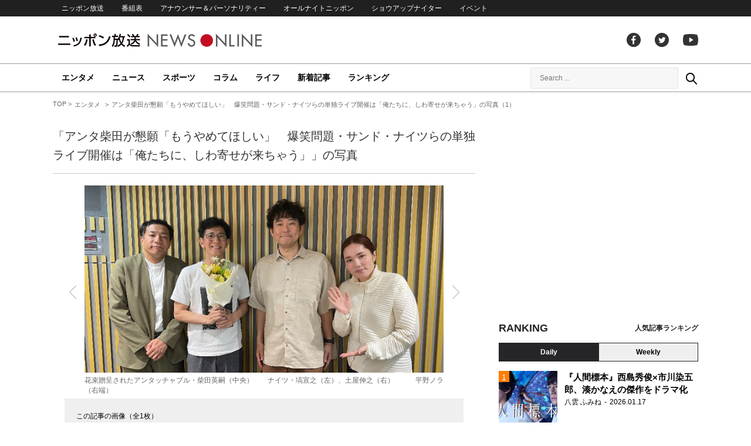

--- FILE ---
content_type: text/html; charset=UTF-8
request_url: https://news.1242.com/article/505391/photo/505409
body_size: 12326
content:

<!DOCTYPE HTML>
<html>
<head prefix="og: http://ogp.me/ns# fb: http://ogp.me/ns/fb# article: http://ogp.me/ns/article#">
<meta charset="utf-8">
<meta http-equiv="X-UA-Compatible" content="IE=Edge" />
<meta name="viewport" content="width=1150">
<link rel="stylesheet" href="https://news.1242.com/wp-content/themes/news1242_PC/js/swiper-bundle.min.css">

<link rel="stylesheet" type="text/css" media="all" href="https://news.1242.com/wp-content/themes/news1242_PC/style.css?20240426903">

<link rel="alternate" type="application/rss+xml" title="RSS" href="https://news.1242.com/feed" />

<link rel="pingback" href="https://news.1242.com/xmlrpc.php">
<link rel="shortcut icon" href="https://news.1242.com/wp-content/themes/news1242_PC/img/favicon.ico"> 
<link rel="apple-touch-icon" href="https://news.1242.com/wp-content/themes/news1242_PC/img/apple-touch-icon.png">

<script type="text/javascript" src="https://ajax.googleapis.com/ajax/libs/jquery/3.4.1/jquery.min.js"></script>
<script src="https://news.1242.com/wp-content/themes/news1242_PC/js/function.js?20220902417" charset="utf-8"></script>

<link rel="canonical" href="https://news.1242.com/article/505391/photo/505409">

<meta name='robots' content='max-image-preview:large' />
<link rel='dns-prefetch' href='//news.1242.com' />
<link rel="alternate" title="oEmbed (JSON)" type="application/json+oembed" href="https://news.1242.com/wp-json/oembed/1.0/embed?url=https%3A%2F%2Fnews.1242.com%2Farticle%2F505391%2Fphoto%2F505409" />
<link rel="alternate" title="oEmbed (XML)" type="text/xml+oembed" href="https://news.1242.com/wp-json/oembed/1.0/embed?url=https%3A%2F%2Fnews.1242.com%2Farticle%2F505391%2Fphoto%2F505409&#038;format=xml" />
<style id='wp-img-auto-sizes-contain-inline-css' type='text/css'>
img:is([sizes=auto i],[sizes^="auto," i]){contain-intrinsic-size:3000px 1500px}
/*# sourceURL=wp-img-auto-sizes-contain-inline-css */
</style>
<style id='wp-block-library-inline-css' type='text/css'>
:root{--wp-block-synced-color:#7a00df;--wp-block-synced-color--rgb:122,0,223;--wp-bound-block-color:var(--wp-block-synced-color);--wp-editor-canvas-background:#ddd;--wp-admin-theme-color:#007cba;--wp-admin-theme-color--rgb:0,124,186;--wp-admin-theme-color-darker-10:#006ba1;--wp-admin-theme-color-darker-10--rgb:0,107,160.5;--wp-admin-theme-color-darker-20:#005a87;--wp-admin-theme-color-darker-20--rgb:0,90,135;--wp-admin-border-width-focus:2px}@media (min-resolution:192dpi){:root{--wp-admin-border-width-focus:1.5px}}.wp-element-button{cursor:pointer}:root .has-very-light-gray-background-color{background-color:#eee}:root .has-very-dark-gray-background-color{background-color:#313131}:root .has-very-light-gray-color{color:#eee}:root .has-very-dark-gray-color{color:#313131}:root .has-vivid-green-cyan-to-vivid-cyan-blue-gradient-background{background:linear-gradient(135deg,#00d084,#0693e3)}:root .has-purple-crush-gradient-background{background:linear-gradient(135deg,#34e2e4,#4721fb 50%,#ab1dfe)}:root .has-hazy-dawn-gradient-background{background:linear-gradient(135deg,#faaca8,#dad0ec)}:root .has-subdued-olive-gradient-background{background:linear-gradient(135deg,#fafae1,#67a671)}:root .has-atomic-cream-gradient-background{background:linear-gradient(135deg,#fdd79a,#004a59)}:root .has-nightshade-gradient-background{background:linear-gradient(135deg,#330968,#31cdcf)}:root .has-midnight-gradient-background{background:linear-gradient(135deg,#020381,#2874fc)}:root{--wp--preset--font-size--normal:16px;--wp--preset--font-size--huge:42px}.has-regular-font-size{font-size:1em}.has-larger-font-size{font-size:2.625em}.has-normal-font-size{font-size:var(--wp--preset--font-size--normal)}.has-huge-font-size{font-size:var(--wp--preset--font-size--huge)}.has-text-align-center{text-align:center}.has-text-align-left{text-align:left}.has-text-align-right{text-align:right}.has-fit-text{white-space:nowrap!important}#end-resizable-editor-section{display:none}.aligncenter{clear:both}.items-justified-left{justify-content:flex-start}.items-justified-center{justify-content:center}.items-justified-right{justify-content:flex-end}.items-justified-space-between{justify-content:space-between}.screen-reader-text{border:0;clip-path:inset(50%);height:1px;margin:-1px;overflow:hidden;padding:0;position:absolute;width:1px;word-wrap:normal!important}.screen-reader-text:focus{background-color:#ddd;clip-path:none;color:#444;display:block;font-size:1em;height:auto;left:5px;line-height:normal;padding:15px 23px 14px;text-decoration:none;top:5px;width:auto;z-index:100000}html :where(.has-border-color){border-style:solid}html :where([style*=border-top-color]){border-top-style:solid}html :where([style*=border-right-color]){border-right-style:solid}html :where([style*=border-bottom-color]){border-bottom-style:solid}html :where([style*=border-left-color]){border-left-style:solid}html :where([style*=border-width]){border-style:solid}html :where([style*=border-top-width]){border-top-style:solid}html :where([style*=border-right-width]){border-right-style:solid}html :where([style*=border-bottom-width]){border-bottom-style:solid}html :where([style*=border-left-width]){border-left-style:solid}html :where(img[class*=wp-image-]){height:auto;max-width:100%}:where(figure){margin:0 0 1em}html :where(.is-position-sticky){--wp-admin--admin-bar--position-offset:var(--wp-admin--admin-bar--height,0px)}@media screen and (max-width:600px){html :where(.is-position-sticky){--wp-admin--admin-bar--position-offset:0px}}

/*# sourceURL=wp-block-library-inline-css */
</style><style id='global-styles-inline-css' type='text/css'>
:root{--wp--preset--aspect-ratio--square: 1;--wp--preset--aspect-ratio--4-3: 4/3;--wp--preset--aspect-ratio--3-4: 3/4;--wp--preset--aspect-ratio--3-2: 3/2;--wp--preset--aspect-ratio--2-3: 2/3;--wp--preset--aspect-ratio--16-9: 16/9;--wp--preset--aspect-ratio--9-16: 9/16;--wp--preset--color--black: #000000;--wp--preset--color--cyan-bluish-gray: #abb8c3;--wp--preset--color--white: #ffffff;--wp--preset--color--pale-pink: #f78da7;--wp--preset--color--vivid-red: #cf2e2e;--wp--preset--color--luminous-vivid-orange: #ff6900;--wp--preset--color--luminous-vivid-amber: #fcb900;--wp--preset--color--light-green-cyan: #7bdcb5;--wp--preset--color--vivid-green-cyan: #00d084;--wp--preset--color--pale-cyan-blue: #8ed1fc;--wp--preset--color--vivid-cyan-blue: #0693e3;--wp--preset--color--vivid-purple: #9b51e0;--wp--preset--gradient--vivid-cyan-blue-to-vivid-purple: linear-gradient(135deg,rgb(6,147,227) 0%,rgb(155,81,224) 100%);--wp--preset--gradient--light-green-cyan-to-vivid-green-cyan: linear-gradient(135deg,rgb(122,220,180) 0%,rgb(0,208,130) 100%);--wp--preset--gradient--luminous-vivid-amber-to-luminous-vivid-orange: linear-gradient(135deg,rgb(252,185,0) 0%,rgb(255,105,0) 100%);--wp--preset--gradient--luminous-vivid-orange-to-vivid-red: linear-gradient(135deg,rgb(255,105,0) 0%,rgb(207,46,46) 100%);--wp--preset--gradient--very-light-gray-to-cyan-bluish-gray: linear-gradient(135deg,rgb(238,238,238) 0%,rgb(169,184,195) 100%);--wp--preset--gradient--cool-to-warm-spectrum: linear-gradient(135deg,rgb(74,234,220) 0%,rgb(151,120,209) 20%,rgb(207,42,186) 40%,rgb(238,44,130) 60%,rgb(251,105,98) 80%,rgb(254,248,76) 100%);--wp--preset--gradient--blush-light-purple: linear-gradient(135deg,rgb(255,206,236) 0%,rgb(152,150,240) 100%);--wp--preset--gradient--blush-bordeaux: linear-gradient(135deg,rgb(254,205,165) 0%,rgb(254,45,45) 50%,rgb(107,0,62) 100%);--wp--preset--gradient--luminous-dusk: linear-gradient(135deg,rgb(255,203,112) 0%,rgb(199,81,192) 50%,rgb(65,88,208) 100%);--wp--preset--gradient--pale-ocean: linear-gradient(135deg,rgb(255,245,203) 0%,rgb(182,227,212) 50%,rgb(51,167,181) 100%);--wp--preset--gradient--electric-grass: linear-gradient(135deg,rgb(202,248,128) 0%,rgb(113,206,126) 100%);--wp--preset--gradient--midnight: linear-gradient(135deg,rgb(2,3,129) 0%,rgb(40,116,252) 100%);--wp--preset--font-size--small: 13px;--wp--preset--font-size--medium: 20px;--wp--preset--font-size--large: 36px;--wp--preset--font-size--x-large: 42px;--wp--preset--spacing--20: 0.44rem;--wp--preset--spacing--30: 0.67rem;--wp--preset--spacing--40: 1rem;--wp--preset--spacing--50: 1.5rem;--wp--preset--spacing--60: 2.25rem;--wp--preset--spacing--70: 3.38rem;--wp--preset--spacing--80: 5.06rem;--wp--preset--shadow--natural: 6px 6px 9px rgba(0, 0, 0, 0.2);--wp--preset--shadow--deep: 12px 12px 50px rgba(0, 0, 0, 0.4);--wp--preset--shadow--sharp: 6px 6px 0px rgba(0, 0, 0, 0.2);--wp--preset--shadow--outlined: 6px 6px 0px -3px rgb(255, 255, 255), 6px 6px rgb(0, 0, 0);--wp--preset--shadow--crisp: 6px 6px 0px rgb(0, 0, 0);}:where(.is-layout-flex){gap: 0.5em;}:where(.is-layout-grid){gap: 0.5em;}body .is-layout-flex{display: flex;}.is-layout-flex{flex-wrap: wrap;align-items: center;}.is-layout-flex > :is(*, div){margin: 0;}body .is-layout-grid{display: grid;}.is-layout-grid > :is(*, div){margin: 0;}:where(.wp-block-columns.is-layout-flex){gap: 2em;}:where(.wp-block-columns.is-layout-grid){gap: 2em;}:where(.wp-block-post-template.is-layout-flex){gap: 1.25em;}:where(.wp-block-post-template.is-layout-grid){gap: 1.25em;}.has-black-color{color: var(--wp--preset--color--black) !important;}.has-cyan-bluish-gray-color{color: var(--wp--preset--color--cyan-bluish-gray) !important;}.has-white-color{color: var(--wp--preset--color--white) !important;}.has-pale-pink-color{color: var(--wp--preset--color--pale-pink) !important;}.has-vivid-red-color{color: var(--wp--preset--color--vivid-red) !important;}.has-luminous-vivid-orange-color{color: var(--wp--preset--color--luminous-vivid-orange) !important;}.has-luminous-vivid-amber-color{color: var(--wp--preset--color--luminous-vivid-amber) !important;}.has-light-green-cyan-color{color: var(--wp--preset--color--light-green-cyan) !important;}.has-vivid-green-cyan-color{color: var(--wp--preset--color--vivid-green-cyan) !important;}.has-pale-cyan-blue-color{color: var(--wp--preset--color--pale-cyan-blue) !important;}.has-vivid-cyan-blue-color{color: var(--wp--preset--color--vivid-cyan-blue) !important;}.has-vivid-purple-color{color: var(--wp--preset--color--vivid-purple) !important;}.has-black-background-color{background-color: var(--wp--preset--color--black) !important;}.has-cyan-bluish-gray-background-color{background-color: var(--wp--preset--color--cyan-bluish-gray) !important;}.has-white-background-color{background-color: var(--wp--preset--color--white) !important;}.has-pale-pink-background-color{background-color: var(--wp--preset--color--pale-pink) !important;}.has-vivid-red-background-color{background-color: var(--wp--preset--color--vivid-red) !important;}.has-luminous-vivid-orange-background-color{background-color: var(--wp--preset--color--luminous-vivid-orange) !important;}.has-luminous-vivid-amber-background-color{background-color: var(--wp--preset--color--luminous-vivid-amber) !important;}.has-light-green-cyan-background-color{background-color: var(--wp--preset--color--light-green-cyan) !important;}.has-vivid-green-cyan-background-color{background-color: var(--wp--preset--color--vivid-green-cyan) !important;}.has-pale-cyan-blue-background-color{background-color: var(--wp--preset--color--pale-cyan-blue) !important;}.has-vivid-cyan-blue-background-color{background-color: var(--wp--preset--color--vivid-cyan-blue) !important;}.has-vivid-purple-background-color{background-color: var(--wp--preset--color--vivid-purple) !important;}.has-black-border-color{border-color: var(--wp--preset--color--black) !important;}.has-cyan-bluish-gray-border-color{border-color: var(--wp--preset--color--cyan-bluish-gray) !important;}.has-white-border-color{border-color: var(--wp--preset--color--white) !important;}.has-pale-pink-border-color{border-color: var(--wp--preset--color--pale-pink) !important;}.has-vivid-red-border-color{border-color: var(--wp--preset--color--vivid-red) !important;}.has-luminous-vivid-orange-border-color{border-color: var(--wp--preset--color--luminous-vivid-orange) !important;}.has-luminous-vivid-amber-border-color{border-color: var(--wp--preset--color--luminous-vivid-amber) !important;}.has-light-green-cyan-border-color{border-color: var(--wp--preset--color--light-green-cyan) !important;}.has-vivid-green-cyan-border-color{border-color: var(--wp--preset--color--vivid-green-cyan) !important;}.has-pale-cyan-blue-border-color{border-color: var(--wp--preset--color--pale-cyan-blue) !important;}.has-vivid-cyan-blue-border-color{border-color: var(--wp--preset--color--vivid-cyan-blue) !important;}.has-vivid-purple-border-color{border-color: var(--wp--preset--color--vivid-purple) !important;}.has-vivid-cyan-blue-to-vivid-purple-gradient-background{background: var(--wp--preset--gradient--vivid-cyan-blue-to-vivid-purple) !important;}.has-light-green-cyan-to-vivid-green-cyan-gradient-background{background: var(--wp--preset--gradient--light-green-cyan-to-vivid-green-cyan) !important;}.has-luminous-vivid-amber-to-luminous-vivid-orange-gradient-background{background: var(--wp--preset--gradient--luminous-vivid-amber-to-luminous-vivid-orange) !important;}.has-luminous-vivid-orange-to-vivid-red-gradient-background{background: var(--wp--preset--gradient--luminous-vivid-orange-to-vivid-red) !important;}.has-very-light-gray-to-cyan-bluish-gray-gradient-background{background: var(--wp--preset--gradient--very-light-gray-to-cyan-bluish-gray) !important;}.has-cool-to-warm-spectrum-gradient-background{background: var(--wp--preset--gradient--cool-to-warm-spectrum) !important;}.has-blush-light-purple-gradient-background{background: var(--wp--preset--gradient--blush-light-purple) !important;}.has-blush-bordeaux-gradient-background{background: var(--wp--preset--gradient--blush-bordeaux) !important;}.has-luminous-dusk-gradient-background{background: var(--wp--preset--gradient--luminous-dusk) !important;}.has-pale-ocean-gradient-background{background: var(--wp--preset--gradient--pale-ocean) !important;}.has-electric-grass-gradient-background{background: var(--wp--preset--gradient--electric-grass) !important;}.has-midnight-gradient-background{background: var(--wp--preset--gradient--midnight) !important;}.has-small-font-size{font-size: var(--wp--preset--font-size--small) !important;}.has-medium-font-size{font-size: var(--wp--preset--font-size--medium) !important;}.has-large-font-size{font-size: var(--wp--preset--font-size--large) !important;}.has-x-large-font-size{font-size: var(--wp--preset--font-size--x-large) !important;}
/*# sourceURL=global-styles-inline-css */
</style>

<style id='classic-theme-styles-inline-css' type='text/css'>
/*! This file is auto-generated */
.wp-block-button__link{color:#fff;background-color:#32373c;border-radius:9999px;box-shadow:none;text-decoration:none;padding:calc(.667em + 2px) calc(1.333em + 2px);font-size:1.125em}.wp-block-file__button{background:#32373c;color:#fff;text-decoration:none}
/*# sourceURL=/wp-includes/css/classic-themes.min.css */
</style>
<link rel='stylesheet' id='wp-pagenavi-css' href='https://news.1242.com/wp-content/plugins/wp-pagenavi/pagenavi-css.css?ver=2.70' type='text/css' media='all' />
<link rel="https://api.w.org/" href="https://news.1242.com/wp-json/" /><link rel="alternate" title="JSON" type="application/json" href="https://news.1242.com/wp-json/wp/v2/media/505409" />
<title>アンタ柴田が懇願「もうやめてほしい」　爆笑問題・サンド・ナイツらの単独ライブ開催は「俺たちに、しわ寄せが来ちゃう」の写真（1） - ニッポン放送 NEWS ONLINE</title>



<!-- Global site tag (gtag.js) - Google Analytics -->
<script async src="//www.googletagmanager.com/gtag/js?id=UA-153766325-1"></script>
<script>
  window.dataLayer = window.dataLayer || [];
  function gtag(){dataLayer.push(arguments);}
  gtag('js', new Date());

  gtag('config', 'UA-153766325-1');
</script>
<!-- Google Tag Manager -->
<script>(function(w,d,s,l,i){w[l]=w[l]||[];w[l].push({'gtm.start':
new Date().getTime(),event:'gtm.js'});var f=d.getElementsByTagName(s)[0],
j=d.createElement(s),dl=l!='dataLayer'?'&l='+l:'';j.async=true;j.src=
'https://www.googletagmanager.com/gtm.js?id='+i+dl;f.parentNode.insertBefore(j,f);
})(window,document,'script','dataLayer','GTM-5R63PKS');</script>
<!-- End Google Tag Manager -->

<meta property="fb:app_id" content="1517656511869439" />
<meta property="article:publisher" content="https://www.facebook.com/am1242" />
<meta property="og:locale" content="ja_JP" />
<meta property="og:image" content="https://news.1242.com/wp-content/uploads/2024/04/GLMGOnbbUAAAfcKRS.jpg" />
<meta property="og:title" content="アンタ柴田が懇願「もうやめてほしい」　爆笑問題・サンド・ナイツらの単独ライブ開催は「俺たちに、しわ寄せが来ちゃう」の写真（1）" />
<meta property="og:type" content="article" />
<meta property="og:url" content="https://news.1242.com/article/505391/photo/505409" />
<meta property="og:site_name" content="ニッポン放送 NEWS ONLINE" />
<meta property="og:description" content="アンタ柴田が懇願「もうやめてほしい」　爆笑問題・サンド・ナイツらの単独ライブ開催は「俺たちに、しわ寄せが来ちゃう」の写真（1）" />

<meta name="twitter:card" content="summary_large_image" />
<meta name="twitter:site" content="@NEWSONLINE1242">
<meta name="twitter:title" content="アンタ柴田が懇願「もうやめてほしい」　爆笑問題・サンド・ナイツらの単独ライブ開催は「俺たちに、しわ寄せが来ちゃう」の写真（1）" />
<meta name="twitter:description" content="アンタ柴田が懇願「もうやめてほしい」　爆笑問題・サンド・ナイツらの単独ライブ開催は「俺たちに、しわ寄せが来ちゃう」の写真（1）" />
<meta name="twitter:image:src" content="https://news.1242.com/wp-content/uploads/2024/04/GLMGOnbbUAAAfcKRS.jpg" />

<meta name="keywords" content="ニッポン放送 NEWS ONLINE">
<meta name="description" content="アンタ柴田が懇願「もうやめてほしい」　爆笑問題・サンド・ナイツらの単独ライブ開催は「俺たちに、しわ寄せが来ちゃう」の写真（1）">

<!-- Structured Markup -->
<script type="application/ld+json">
{
	"@context" : "http://schema.org",
	"@type" : "Article",
	"name" : "アンタ柴田が懇願「もうやめてほしい」　爆笑問題・サンド・ナイツらの単独ライブ開催は「俺たちに、しわ寄せが来ちゃう」の写真（1）",
	"author" : {
			"@type" : "Organization",
			"name" : "NEWS ONLINE 編集部"
	},
	"headline": "アンタ柴田が懇願「もうやめてほしい」　爆笑問題・サンド・ナイツらの単独ライブ開催は「俺たちに、しわ寄せが来ちゃう」の写真（1）",
	"publisher": {
		"@type": "organization",
		"name": "株式会社ニッポン放送",
		"logo": {
			"@type": "ImageObject",
			"url": "https://news.1242.com/wp-content/themes/news1242_PC/img/lf-logo.png"
		}
	},
	"datePublished" : "2024-04-15",
	"dateModified": "2024-04-15",
	"image" : "https://news.1242.com/wp-content/uploads/2024/04/GLMGOnbbUAAAfcKRS.jpg",
	"mainEntityOfPage": "https://news.1242.com/article/505391/photo/505409"
}
</script>

<!-- ads -->
<!-- header gam area --><!-- /ads -->

</head>

<body class="attachment wp-singular attachment-template-default single single-attachment postid-505409 attachmentid-505409 attachment-jpeg wp-theme-news1242_PC">

<!-- Google Tag Manager (noscript) -->
<noscript><iframe src="https://www.googletagmanager.com/ns.html?id=GTM-5R63PKS"
height="0" width="0" style="display:none;visibility:hidden"></iframe></noscript>
<!-- End Google Tag Manager (noscript) -->
<div id="fb-root"></div>
<script>(function(d, s, id) {
  var js, fjs = d.getElementsByTagName(s)[0];
  if (d.getElementById(id)) return;
  js = d.createElement(s); js.id = id;
  js.src = "//connect.facebook.net/ja_JP/sdk.js#xfbml=1&version=v2.8";
  fjs.parentNode.insertBefore(js, fjs);
}(document, 'script', 'facebook-jssdk'));</script>

<!-- header -->
<header id="header">
<nav id="header_nav">
	<ul id="menu-header-menu" class="container"><li id="menu-item-97033" class="menu-item menu-item-type-custom menu-item-object-custom menu-item-97033"><a href="https://www.1242.com/">ニッポン放送</a></li>
<li id="menu-item-97035" class="menu-item menu-item-type-custom menu-item-object-custom menu-item-97035"><a href="https://www.1242.com/timetable_tt/">番組表</a></li>
<li id="menu-item-97034" class="menu-item menu-item-type-custom menu-item-object-custom menu-item-97034"><a href="https://www.1242.com/personality/">アナウンサー＆パーソナリティー</a></li>
<li id="menu-item-97036" class="menu-item menu-item-type-custom menu-item-object-custom menu-item-97036"><a href="https://www.allnightnippon.com/">オールナイトニッポン</a></li>
<li id="menu-item-97037" class="menu-item menu-item-type-custom menu-item-object-custom menu-item-97037"><a href="https://baseballking.jp/showup">ショウアップナイター</a></li>
<li id="menu-item-97038" class="menu-item menu-item-type-custom menu-item-object-custom menu-item-97038"><a href="https://event.1242.com/">イベント</a></li>
</ul></nav>
<div class="container" id="header_title">
	<h1 id="sitetitle"><a href="https://news.1242.com/">ニッポン放送 NEWS ONLINE</a></h1>
	<ul id="menu-header-social" class="menu-social"><li id="menu-item-97039" class="menu-item menu-item-type-custom menu-item-object-custom menu-item-97039"><a href="https://www.facebook.com/am1242/">facebook</a></li>
<li id="menu-item-97040" class="menu-item menu-item-type-custom menu-item-object-custom menu-item-97040"><a href="https://twitter.com/NEWSONLINE1242">Twitter</a></li>
<li id="menu-item-97041" class="menu-item menu-item-type-custom menu-item-object-custom menu-item-97041"><a href="https://www.youtube.com/channel/UCTLUf5otEetTThajFlHG_iQ">youtube</a></li>
</ul></div>
<nav id="global_nav">
<div class="container">
	<ul id="menu-global-menu" class="global-menu"><li id="menu-item-97026" class="menu-item menu-item-type-taxonomy menu-item-object-category menu-item-97026"><a href="https://news.1242.com/article/category/entertainment">エンタメ</a></li>
<li id="menu-item-97027" class="menu-item menu-item-type-taxonomy menu-item-object-category menu-item-97027"><a href="https://news.1242.com/article/category/news">ニュース</a></li>
<li id="menu-item-97028" class="menu-item menu-item-type-taxonomy menu-item-object-category menu-item-97028"><a href="https://news.1242.com/article/category/sports">スポーツ</a></li>
<li id="menu-item-97029" class="menu-item menu-item-type-taxonomy menu-item-object-category menu-item-97029"><a href="https://news.1242.com/article/category/column">コラム</a></li>
<li id="menu-item-97030" class="menu-item menu-item-type-taxonomy menu-item-object-category menu-item-97030"><a href="https://news.1242.com/article/category/life">ライフ</a></li>
<li id="menu-item-97031" class="menu-item menu-item-type-post_type menu-item-object-page current_page_parent menu-item-97031"><a href="https://news.1242.com/article-new">新着記事</a></li>
<li id="menu-item-202813" class="menu-item menu-item-type-post_type menu-item-object-page menu-item-202813"><a href="https://news.1242.com/ranking">ランキング</a></li>
</ul>	<div id="box_search">
	<form role="search" method="get" id="searchform" class="searchform" action="https://news.1242.com/">
	<label class="screen_reader_text" for="s">検索:</label>
	<input type="text" placeholder="Search ..." value="" name="s" id="s">
	</form>
	<a href="javascript:void(0)">Search</a>
	</div>
</div>
</nav>
</header>
<!-- /header -->

<!-- noads -->
<!-- main -->
<main id="main" class="container">

<!-- breadcrumb -->
<ul id="breadcrumb" vocab="https://schema.org/" typeof="BreadcrumbList">
	<li property="itemListElement" typeof="ListItem">
		<a href="https://news.1242.com/" property="item" typeof="WebPage"><span property="name">TOP</span></a>
		<meta property="position" content="1">
	</li>
		<li property="itemListElement" typeof="ListItem">
		<a href="https://news.1242.com/article/category/entertainment" property="item" typeof="WebPage"><span property="name">エンタメ</span></a>
		<meta property="position" content="2">
	</li>
		<li property="itemListElement" typeof="ListItem">
		<span property="name">アンタ柴田が懇願「もうやめてほしい」　爆笑問題・サンド・ナイツらの単独ライブ開催は「俺たちに、しわ寄せが来ちゃう」の写真（1）</span>
		<meta property="position" content="3">
	</li>

</ul>
<!-- /breadcrumb -->
<div id="main_list">
<article class="single-page">
	<div class="entry_title">
			<h1><a href="https://news.1242.com/article/505391">「アンタ柴田が懇願「もうやめてほしい」　爆笑問題・サンド・ナイツらの単独ライブ開催は「俺たちに、しわ寄せが来ちゃう」」の写真</a></h1>
		</div>

	<!-- アンタ柴田が懇願「もうやめてほしい」　爆笑問題・サンド・ナイツらの単独ライブ開催は「俺たちに、しわ寄せが来ちゃう」の写真（1）/1/ -->
	<section class="entry_main">
		<!-- スライダー /1枚 -->
	<div class="swiper-container slider">
	<div class="swiper-wrapper">
			<div class="swiper-slide">
		<figure class="entry-attachment wp-block-image" data-url="https://news.1242.com/article/505391/photo/505409" data-img-cnt="1">
		<img width="680" height="355" src="https://news.1242.com/wp-content/uploads/2024/04/GLMGOnbbUAAAfcKRS.jpg" class="attachment-full size-full" alt="花束贈呈されたアンタッチャブル・柴田英嗣（中央）　　ナイツ・塙宣之（左）、土屋伸之（右）　　　平野ノラ（右端）" decoding="async" fetchpriority="high" />		<figcaption class="wp-caption-text">花束贈呈されたアンタッチャブル・柴田英嗣（中央）　　ナイツ・塙宣之（左）、土屋伸之（右）　　　平野ノラ（右端）</figcaption>
		</figure>
		</div>
			</div>
	<div class="swiper-button-next"></div>
	<div class="swiper-button-prev"></div>
	</div>

	<!-- サムネイル -->
	<div class="swiper-container slider-thumbnail">
		<p>この記事の画像（全1枚）</p>
	<div class="swiper-wrapper">
			<div class="swiper-slide">
		<figure class="entry-attachment wp-block-image" data-url="https://news.1242.com/article/505391/photo/505409">
		<img width="160" height="160" src="https://news.1242.com/wp-content/uploads/2024/04/GLMGOnbbUAAAfcKRS-160x160.jpg" class="attachment-thumbnail size-thumbnail" alt="花束贈呈されたアンタッチャブル・柴田英嗣（中央）　　ナイツ・塙宣之（左）、土屋伸之（右）　　　平野ノラ（右端）" decoding="async" srcset="https://news.1242.com/wp-content/uploads/2024/04/GLMGOnbbUAAAfcKRS-160x160.jpg 160w, https://news.1242.com/wp-content/uploads/2024/04/GLMGOnbbUAAAfcKRS-100x100.jpg 100w" sizes="(max-width: 160px) 100vw, 160px" />		</figure>
		</div>
			</div>
	</div>
				<p><a href="https://news.1242.com/article/505391" class="backlink cat_entertainment">記事を見る</a></p>
		</section>

<script src="https://news.1242.com/wp-content/themes/news1242_PC/js/swiper-bundle.min.js"></script>
<script type="text/javascript">
    var galleryThumbs = new Swiper('.slider-thumbnail', {
      spaceBetween: 5,
      slidesPerView: 8,
      freeMode: true,
      watchSlidesVisibility: true,
      watchSlidesProgress: true,
    });
    var galleryTop = new Swiper('.slider', {
		initialSlide:0,
		autoHeight:true,
      navigation: {
        nextEl: '.swiper-button-next',
        prevEl: '.swiper-button-prev',
      },
      thumbs: {
        swiper: galleryThumbs
      }
    });
</script>

<div class="box-btn_sns">
	<ul>
		<li><a href="https://x.com/intent/tweet?url=https://news.1242.com/article/505391&text=%E3%82%A2%E3%83%B3%E3%82%BF%E6%9F%B4%E7%94%B0%E3%81%8C%E6%87%87%E9%A1%98%E3%80%8C%E3%82%82%E3%81%86%E3%82%84%E3%82%81%E3%81%A6%E3%81%BB%E3%81%97%E3%81%84%E3%80%8D%E3%80%80%E7%88%86%E7%AC%91%E5%95%8F%E9%A1%8C%E3%83%BB%E3%82%B5%E3%83%B3%E3%83%89%E3%83%BB%E3%83%8A%E3%82%A4%E3%83%84%E3%82%89%E3%81%AE%E5%8D%98%E7%8B%AC%E3%83%A9%E3%82%A4%E3%83%96%E9%96%8B%E5%82%AC%E3%81%AF%E3%80%8C%E4%BF%BA%E3%81%9F%E3%81%A1%E3%81%AB%E3%80%81%E3%81%97%E3%82%8F%E5%AF%84%E3%81%9B%E3%81%8C%E6%9D%A5%E3%81%A1%E3%82%83%E3%81%86%E3%80%8D%E3%81%AE%E5%86%99%E7%9C%9F%EF%BC%881%EF%BC%89&via=NEWSONLINE1242" target="_blank">ツイートする</a></li>
		<li><a href="https://m.facebook.com/sharer.php?u=https%3A%2F%2Fnews.1242.com%2Farticle%2F505391" target="_blank" rel="nofollow">シェアする</a></li>
		<li><a href="line://msg/text/?アンタ柴田が懇願「もうやめてほしい」　爆笑問題・サンド・ナイツらの単独ライブ開催は「俺たちに、しわ寄せが来ちゃう」の写真（1）%0D%0Ahttps://news.1242.com/article/505391">送る</a></li>
		<li><a href="https://b.hatena.ne.jp/add?mode=confirm&url=https://news.1242.com/article/505391&title=%E3%82%A2%E3%83%B3%E3%82%BF%E6%9F%B4%E7%94%B0%E3%81%8C%E6%87%87%E9%A1%98%E3%80%8C%E3%82%82%E3%81%86%E3%82%84%E3%82%81%E3%81%A6%E3%81%BB%E3%81%97%E3%81%84%E3%80%8D%E3%80%80%E7%88%86%E7%AC%91%E5%95%8F%E9%A1%8C%E3%83%BB%E3%82%B5%E3%83%B3%E3%83%89%E3%83%BB%E3%83%8A%E3%82%A4%E3%83%84%E3%82%89%E3%81%AE%E5%8D%98%E7%8B%AC%E3%83%A9%E3%82%A4%E3%83%96%E9%96%8B%E5%82%AC%E3%81%AF%E3%80%8C%E4%BF%BA%E3%81%9F%E3%81%A1%E3%81%AB%E3%80%81%E3%81%97%E3%82%8F%E5%AF%84%E3%81%9B%E3%81%8C%E6%9D%A5%E3%81%A1%E3%82%83%E3%81%86%E3%80%8D%E3%81%AE%E5%86%99%E7%9C%9F%EF%BC%881%EF%BC%89" target="_blank" rel="nofollow">はてな</a><script type="text/javascript" src="https://b.st-hatena.com/js/bookmark_button.js" charset="utf-8" async="async"></script></li>
	</ul>
</div>
</article>


<div class="ads-main">
	<div class="box-flex">
	<div>
	<script async src="https://pagead2.googlesyndication.com/pagead/js/adsbygoogle.js?client=ca-pub-7269811368561097"
     crossorigin="anonymous"></script>
<!-- NNO_article300x250_left_PC -->
<ins class="adsbygoogle"
     style="display:block"
     data-ad-client="ca-pub-7269811368561097"
     data-ad-slot="6425909524"
     data-ad-format="auto"
     data-full-width-responsive="true"></ins>
<script>
     (adsbygoogle = window.adsbygoogle || []).push({});
</script>
	</div>
	<div>
	<script async src="https://pagead2.googlesyndication.com/pagead/js/adsbygoogle.js?client=ca-pub-7269811368561097"
     crossorigin="anonymous"></script>
<!-- NNO_article300x250_right_PC -->
<ins class="adsbygoogle"
     style="display:block"
     data-ad-client="ca-pub-7269811368561097"
     data-ad-slot="4260896713"
     data-ad-format="auto"
     data-full-width-responsive="true"></ins>
<script>
     (adsbygoogle = window.adsbygoogle || []).push({});
</script>
	</div>
	</div>
</div>

<div id="related-list">
<h2 class="list_title"><span>関連記事</span></h2>
<div id="related-list-in">
	<article class="entry_list thumb">
	<a href="https://news.1242.com/article/312599"><figure><img width="230" height="143" src="https://news.1242.com/wp-content/uploads/2021/09/nn0902BCTR-230x143.jpg"  alt="ナイナイが感じた松本人志の変化「別人ですよね。体感した身からすると」" decoding="async" loading="lazy" /></figure>
	<div class="entry_title">
	<h3 class="title_txt">ナイナイが感じた松本人志の変化「別人ですよね。体感した身からすると」</h3>
	<p class="entry_meta">
	<time>2021.09.03</time>	</p>
	</div>
	</a>
	</article>
	
	<article class="entry_list thumb">
	<a href="https://news.1242.com/article/307698"><figure><img width="230" height="143" src="https://news.1242.com/wp-content/uploads/2021/08/20210808_1200-230x143.jpg"  alt="アンタッチャブル山崎、給料明細を見たら「あれ？ ピンの方がいいな」コンビ復活の舞台裏を振り返る" decoding="async" loading="lazy" /></figure>
	<div class="entry_title">
	<h3 class="title_txt">アンタッチャブル山崎、給料明細を見たら「あれ？ ピンの方がいいな」コンビ復活の舞台裏を振り返る</h3>
	<p class="entry_meta">
	<time>2021.08.11</time>	</p>
	</div>
	</a>
	</article>
	
	<article class="entry_list thumb">
	<a href="https://news.1242.com/article/418867"><figure><img width="230" height="143" src="https://news.1242.com/wp-content/uploads/2023/02/Fo-6i5TaMAE4UYXTR-230x143.jpg"  alt="ナイツ塙「もう、どんどん“南原派”ですよ！」 内村光良からの“共演NG”発言に開き直り？" decoding="async" loading="lazy" /></figure>
	<div class="entry_title">
	<h3 class="title_txt">ナイツ塙「もう、どんどん“南原派”ですよ！」 内村光良からの“共演NG”発言に開き直り？</h3>
	<p class="entry_meta">
	<time>2023.02.15</time>	</p>
	</div>
	</a>
	</article>
	
	<article class="entry_list thumb">
	<a href="https://news.1242.com/article/212430"><figure><img width="230" height="143" src="https://news.1242.com/wp-content/uploads/2020/03/0210-2-230x143.jpg"  alt="アンタッチャブル柴田が明かす　コンビ復活の裏側" decoding="async" loading="lazy" /></figure>
	<div class="entry_title">
	<h3 class="title_txt">アンタッチャブル柴田が明かす　コンビ復活の裏側</h3>
	<p class="entry_meta">
	<time>2020.05.28</time>	</p>
	</div>
	</a>
	</article>
	
	<article class="entry_list thumb">
	<a href="https://news.1242.com/article/470625"><figure><img width="230" height="143" src="https://news.1242.com/wp-content/uploads/2023/10/F8skbM_a4AAtFr7CLTR-230x143.jpg"  alt="中山秀征が明かす、爆笑問題・太田光が涙した瞬間「あんな“破壊王”みたいな男が（笑）」　その理由にナイツ塙も共感" decoding="async" loading="lazy" /></figure>
	<div class="entry_title">
	<h3 class="title_txt">中山秀征が明かす、爆笑問題・太田光が涙した瞬間「あんな“破壊王”みたいな男が（笑）」　その理由にナイツ塙も共感</h3>
	<p class="entry_meta">
	<time>2023.10.18</time>	</p>
	</div>
	</a>
	</article>
	
	<article class="entry_list thumb">
	<a href="https://news.1242.com/article/204892"><figure><img width="230" height="143" src="https://news.1242.com/wp-content/uploads/2020/01/1210TRRS-230x143.jpg"  alt="ドランクドラゴン塚地武雅　アンタッチャブル復活は「刺激になる」" decoding="async" loading="lazy" /></figure>
	<div class="entry_title">
	<h3 class="title_txt">ドランクドラゴン塚地武雅　アンタッチャブル復活は「刺激になる」</h3>
	<p class="entry_meta">
	<time>2020.01.29</time>	</p>
	</div>
	</a>
	</article>
	
</div>
</div>
<!-- 505391,505391,505391,505391,505391,505391,505391 -->
<!-- OB area -->
</div><!-- /#main_list -->

<!-- side -->
<!-- side -->
<aside id="sidebar">

<div class="ads-sidebar">
<script async src="https://pagead2.googlesyndication.com/pagead/js/adsbygoogle.js?client=ca-pub-7269811368561097"
     crossorigin="anonymous"></script>
<!-- NNO_side300x250_01_PC -->
<ins class="adsbygoogle"
     style="display:block"
     data-ad-client="ca-pub-7269811368561097"
     data-ad-slot="4745162196"
     data-ad-format="auto"
     data-full-width-responsive="true"></ins>
<script>
     (adsbygoogle = window.adsbygoogle || []).push({});
</script>
</div>

<? // サイドバー　ランキング表示 ?>


<!-- sidebar rank -->
<div id="side_ranking">
<h2 class="list_title">
<strong>Ranking</strong>
<span>人気記事ランキング</span>
</h2>
<div class="swiper-container swiper-wrapper tab_switch">
<div class="swiper-wrapper">
<button id="tab_daily" class="swiper-slide">Daily</button><button id="tab_weekly" class="swiper-slide">Weekly</button>
</div>
</div>
<div class="swiper-container tab_body">
<div class="swiper-wrapper">
<!-- daily -->
<div class="tab_list swiper-slide" id="tab_daily-body">
	<article class="entry_list thumb">
	<a href="https://news.1242.com/article/540309"><figure><img width="100" height="100" src="https://news.1242.com/wp-content/uploads/2026/01/Frame-156-2-100x100.png"  alt="『人間標本』西島秀俊×市川染五郎、湊かなえの傑作をドラマ化" decoding="async" loading="lazy" srcset="https://news.1242.com/wp-content/uploads/2026/01/Frame-156-2-100x100.png 100w, https://news.1242.com/wp-content/uploads/2026/01/Frame-156-2-160x160.png 160w" sizes="auto, (max-width: 100px) 100vw, 100px" /></figure>
	<div class="entry_title">
	<h3 class="title_txt">『人間標本』西島秀俊×市川染五郎、湊かなえの傑作をドラマ化</h3>
	<p class="entry_meta">
	<span class="author">八雲 ふみね</span><time>2026.01.17</time>	</p>
	</div>
	</a>
	</article>
	<article class="entry_list thumb">
	<a href="https://news.1242.com/article/539977"><figure><img width="100" height="100" src="https://news.1242.com/wp-content/uploads/2026/01/Frame-156-1-100x100.png"  alt="『五十年目の俺たちの旅』中村雅俊主演・初監督、ドラマから映画へ“青春の旅”はまだまだ続く" decoding="async" loading="lazy" srcset="https://news.1242.com/wp-content/uploads/2026/01/Frame-156-1-100x100.png 100w, https://news.1242.com/wp-content/uploads/2026/01/Frame-156-1-160x160.png 160w" sizes="auto, (max-width: 100px) 100vw, 100px" /></figure>
	<div class="entry_title">
	<h3 class="title_txt">『五十年目の俺たちの旅』中村雅俊主演・初監督、ドラマから映画へ“青春の旅”はまだまだ続く</h3>
	<p class="entry_meta">
	<span class="author">八雲 ふみね</span><time>2026.01.10</time>	</p>
	</div>
	</a>
	</article>
	<article class="entry_list thumb">
	<a href="https://news.1242.com/article/496058"><figure><img width="100" height="100" src="https://news.1242.com/wp-content/uploads/2024/02/20240202_346ann0_TR_IMG_3948-100x100.jpg"  alt="三四郎、レイザーラモンHGが明かした“細木数子事件”の真相に「勘違いしちゃったんだ（笑）」" decoding="async" loading="lazy" srcset="https://news.1242.com/wp-content/uploads/2024/02/20240202_346ann0_TR_IMG_3948-100x100.jpg 100w, https://news.1242.com/wp-content/uploads/2024/02/20240202_346ann0_TR_IMG_3948-160x160.jpg 160w" sizes="auto, (max-width: 100px) 100vw, 100px" /></figure>
	<div class="entry_title">
	<h3 class="title_txt">三四郎、レイザーラモンHGが明かした“細木数子事件”の真相に「勘違いしちゃったんだ（笑）」</h3>
	<p class="entry_meta">
	<span class="author">NEWS ONLINE 編集部</span><time>2024.02.18</time>	</p>
	</div>
	</a>
	</article>
	<article class="entry_list thumb">
	<a href="https://news.1242.com/article/540361"><figure><img width="100" height="100" src="https://news.1242.com/wp-content/uploads/2024/05/a488abf42db17a698e00bc43bab30442-100x100.jpg"  alt="吉田拓郎 2019年以来7年ぶりのコンサートを決意、その詳細を語る『吉田拓郎のオールナイトニッポンPremium』" decoding="async" loading="lazy" srcset="https://news.1242.com/wp-content/uploads/2024/05/a488abf42db17a698e00bc43bab30442-100x100.jpg 100w, https://news.1242.com/wp-content/uploads/2024/05/a488abf42db17a698e00bc43bab30442-160x160.jpg 160w" sizes="auto, (max-width: 100px) 100vw, 100px" /></figure>
	<div class="entry_title">
	<h3 class="title_txt">吉田拓郎 2019年以来7年ぶりのコンサートを決意、その詳細を語る『吉田拓郎のオールナイトニッポンPremium』</h3>
	<p class="entry_meta">
	<span class="author">NEWS ONLINE 編集部</span><time>2026.01.20</time>	</p>
	</div>
	</a>
	</article>
	<article class="entry_list thumb">
	<a href="https://news.1242.com/article/540499"><figure><img width="100" height="100" src="https://news.1242.com/wp-content/uploads/2026/01/277b1dc9bf2b148cb898bad6f59b0b97-9-100x100.jpg"  alt="番組コラボ商品第2弾！『超ときめき♡STYLE』×「ガチャガチャの森」 『メンバーボイス入り ラジカセフィギュア』発売決定！" decoding="async" loading="lazy" srcset="https://news.1242.com/wp-content/uploads/2026/01/277b1dc9bf2b148cb898bad6f59b0b97-9-100x100.jpg 100w, https://news.1242.com/wp-content/uploads/2026/01/277b1dc9bf2b148cb898bad6f59b0b97-9-160x160.jpg 160w" sizes="auto, (max-width: 100px) 100vw, 100px" /></figure>
	<div class="entry_title">
	<h3 class="title_txt">番組コラボ商品第2弾！『超ときめき♡STYLE』×「ガチャガチャの森」 『メンバーボイス入り ラジカセフィギュア』発売決定！</h3>
	<p class="entry_meta">
	<span class="author">NEWS ONLINE 編集部</span><time>2026.01.21</time>	</p>
	</div>
	</a>
	</article>
</div>

<!-- weekly -->
<div class="tab_list swiper-slide" id="tab_weekly-body">
	<article class="entry_list thumb">
	<a href="https://news.1242.com/article/540299"><figure><img width="100" height="100" src="https://news.1242.com/wp-content/uploads/2026/01/7c17261fa13c7e4b154527d5e14f502f-1-100x100.jpg"  alt="大河ドラマで注目の人気俳優がオールナイトニッポンのパーソナリティに初挑戦！『白石聖のオールナイトニッポンX(クロス)』" decoding="async" loading="lazy" srcset="https://news.1242.com/wp-content/uploads/2026/01/7c17261fa13c7e4b154527d5e14f502f-1-100x100.jpg 100w, https://news.1242.com/wp-content/uploads/2026/01/7c17261fa13c7e4b154527d5e14f502f-1-160x160.jpg 160w" sizes="auto, (max-width: 100px) 100vw, 100px" /></figure>
	<div class="entry_title">
	<h3 class="title_txt">大河ドラマで注目の人気俳優がオールナイトニッポンのパーソナリティに初挑戦！『白石聖のオールナイトニッポンX(クロス)』</h3>
	<p class="entry_meta">
	<span class="author">NEWS ONLINE 編集部</span><time>2026.01.16</time>	</p>
	</div>
	</a>
	</article>
	<article class="entry_list thumb">
	<a href="https://news.1242.com/article/540309"><figure><img width="100" height="100" src="https://news.1242.com/wp-content/uploads/2026/01/Frame-156-2-100x100.png"  alt="『人間標本』西島秀俊×市川染五郎、湊かなえの傑作をドラマ化" decoding="async" loading="lazy" srcset="https://news.1242.com/wp-content/uploads/2026/01/Frame-156-2-100x100.png 100w, https://news.1242.com/wp-content/uploads/2026/01/Frame-156-2-160x160.png 160w" sizes="auto, (max-width: 100px) 100vw, 100px" /></figure>
	<div class="entry_title">
	<h3 class="title_txt">『人間標本』西島秀俊×市川染五郎、湊かなえの傑作をドラマ化</h3>
	<p class="entry_meta">
	<span class="author">八雲 ふみね</span><time>2026.01.17</time>	</p>
	</div>
	</a>
	</article>
	<article class="entry_list thumb">
	<a href="https://news.1242.com/article/539977"><figure><img width="100" height="100" src="https://news.1242.com/wp-content/uploads/2026/01/Frame-156-1-100x100.png"  alt="『五十年目の俺たちの旅』中村雅俊主演・初監督、ドラマから映画へ“青春の旅”はまだまだ続く" decoding="async" loading="lazy" srcset="https://news.1242.com/wp-content/uploads/2026/01/Frame-156-1-100x100.png 100w, https://news.1242.com/wp-content/uploads/2026/01/Frame-156-1-160x160.png 160w" sizes="auto, (max-width: 100px) 100vw, 100px" /></figure>
	<div class="entry_title">
	<h3 class="title_txt">『五十年目の俺たちの旅』中村雅俊主演・初監督、ドラマから映画へ“青春の旅”はまだまだ続く</h3>
	<p class="entry_meta">
	<span class="author">八雲 ふみね</span><time>2026.01.10</time>	</p>
	</div>
	</a>
	</article>
	<article class="entry_list thumb">
	<a href="https://news.1242.com/article/539910"><figure><img width="100" height="100" src="https://news.1242.com/wp-content/uploads/2026/01/52e5d6516151315dea587aa9f55b94a4-1-100x100.jpg"  alt="とき宣がNHKホールで番組リスナーと新年会！『超ときめき♡STAGE 2026 〜あけおめ新年会〜』レポート" decoding="async" loading="lazy" srcset="https://news.1242.com/wp-content/uploads/2026/01/52e5d6516151315dea587aa9f55b94a4-1-100x100.jpg 100w, https://news.1242.com/wp-content/uploads/2026/01/52e5d6516151315dea587aa9f55b94a4-1-160x160.jpg 160w" sizes="auto, (max-width: 100px) 100vw, 100px" /></figure>
	<div class="entry_title">
	<h3 class="title_txt">とき宣がNHKホールで番組リスナーと新年会！『超ときめき♡STAGE 2026 〜あけおめ新年会〜』レポート</h3>
	<p class="entry_meta">
	<span class="author">NEWS ONLINE 編集部</span><time>2026.01.16</time>	</p>
	</div>
	</a>
	</article>
	<article class="entry_list thumb">
	<a href="https://news.1242.com/article/539963"><figure><img width="100" height="100" src="https://news.1242.com/wp-content/uploads/2026/01/277b1dc9bf2b148cb898bad6f59b0b97-4-100x100.jpg"  alt="話題の若手俳優が初登場！『庄司浩平のオールナイトニッポンX(クロス)』「ただただ感無量であります」" decoding="async" loading="lazy" srcset="https://news.1242.com/wp-content/uploads/2026/01/277b1dc9bf2b148cb898bad6f59b0b97-4-100x100.jpg 100w, https://news.1242.com/wp-content/uploads/2026/01/277b1dc9bf2b148cb898bad6f59b0b97-4-160x160.jpg 160w" sizes="auto, (max-width: 100px) 100vw, 100px" /></figure>
	<div class="entry_title">
	<h3 class="title_txt">話題の若手俳優が初登場！『庄司浩平のオールナイトニッポンX(クロス)』「ただただ感無量であります」</h3>
	<p class="entry_meta">
	<span class="author">NEWS ONLINE 編集部</span><time>2026.01.09</time>	</p>
	</div>
	</a>
	</article>
</div>
</div>
</div>
<script type="text/javascript">
	var tabSwitch = new Swiper('.tab_switch', {
		spaceBetween: 0,
		slidesPerView: 2,
		freeMode: true,
		watchSlidesVisibility: true,
		watchSlidesProgress: true,
		allowTouchMove: false,
	});
	var tabSlide = new Swiper('.tab_body', {
		thumbs: {
			swiper: tabSwitch
		}
	});
</script>

</div>
<!-- /sidebar rank -->

<div class="ads-sidebar">
<script async src="https://pagead2.googlesyndication.com/pagead/js/adsbygoogle.js?client=ca-pub-7269811368561097"
     crossorigin="anonymous"></script>
<!-- NNO_side300x250_02_PC -->
<ins class="adsbygoogle"
     style="display:block"
     data-ad-client="ca-pub-7269811368561097"
     data-ad-slot="6301786444"
     data-ad-format="auto"
     data-full-width-responsive="true"></ins>
<script>
     (adsbygoogle = window.adsbygoogle || []).push({});
</script>
</div>

<!-- sidebar latest -->
<div id="side_latest">
	<h2 class="list_title"><span>新着記事</span></h2>
	<article class="entry_list thumb">
	<a href="https://news.1242.com/article/540656"><figure><img width="100" height="100" src="https://news.1242.com/wp-content/uploads/2026/01/10_blog_sum_1200_675-100x100.png"  alt="「『逃げない、諦めない、くじけない』父から言われた言葉を胸に」大和ハウスベンチャーズ株式会社取締役・東健司が出演" decoding="async" loading="lazy" srcset="https://news.1242.com/wp-content/uploads/2026/01/10_blog_sum_1200_675-100x100.png 100w, https://news.1242.com/wp-content/uploads/2026/01/10_blog_sum_1200_675-160x160.png 160w" sizes="auto, (max-width: 100px) 100vw, 100px" /></figure>
	<div class="entry_title">
	<h3 class="title_txt">「『逃げない、諦めない、くじけない』父から言われた言葉を胸に」大和ハウスベンチャーズ株式会社取締役・東健司が出演</h3>
	<p class="entry_meta">
	<span class="author">NEWS ONLINE編集部</span><time>2026.01.23</time>	</p>
	</div>
	</a>
	</article>
	<article class="entry_list thumb">
	<a href="https://news.1242.com/article/540670"><figure><img width="100" height="100" src="https://news.1242.com/wp-content/uploads/2026/01/fefc197033740ddbe29b4496170725d7-100x100.gif"  alt="田﨑さくらが「ひとり温泉」に興味津々！ 温泉エッセイストが語る「日本の温泉の魅力」とは？" decoding="async" loading="lazy" srcset="https://news.1242.com/wp-content/uploads/2026/01/fefc197033740ddbe29b4496170725d7-100x100.gif 100w, https://news.1242.com/wp-content/uploads/2026/01/fefc197033740ddbe29b4496170725d7-160x160.gif 160w" sizes="auto, (max-width: 100px) 100vw, 100px" /></figure>
	<div class="entry_title">
	<h3 class="title_txt">田﨑さくらが「ひとり温泉」に興味津々！ 温泉エッセイストが語る「日本の温泉の魅力」とは？</h3>
	<p class="entry_meta">
	<span class="author">NEWS ONLINE 編集部</span><time>2026.01.23</time>	</p>
	</div>
	</a>
	</article>
	<article class="entry_list thumb">
	<a href="https://news.1242.com/article/540633"><figure><img width="100" height="100" src="https://news.1242.com/wp-content/uploads/2026/01/tom_icon-1-100x100.jpg"  alt="先輩芸人・ハマカーンが登場！ 浜谷「あの野良犬2匹がニッポン放送で番組をやってるなんて…」『オールナイトニッポンPODCAST  トム・ブラウンのニッポン放送圧縮計画』" decoding="async" loading="lazy" srcset="https://news.1242.com/wp-content/uploads/2026/01/tom_icon-1-100x100.jpg 100w, https://news.1242.com/wp-content/uploads/2026/01/tom_icon-1-160x160.jpg 160w" sizes="auto, (max-width: 100px) 100vw, 100px" /></figure>
	<div class="entry_title">
	<h3 class="title_txt">先輩芸人・ハマカーンが登場！ 浜谷「あの野良犬2匹がニッポン放送で番組をやってるなんて…」『オールナイトニッポンPODCAST  トム・ブラウンのニッポン放送圧縮計画』</h3>
	<p class="entry_meta">
	<span class="author">NEWS ONLINE 編集部</span><time>2026.01.23</time>	</p>
	</div>
	</a>
	</article>
</div>
<!-- /sidebar latest -->

<div class="ads-sidebar">
<script async src="https://pagead2.googlesyndication.com/pagead/js/adsbygoogle.js?client=ca-pub-7269811368561097"
     crossorigin="anonymous"></script>
<!-- NNO_side300x250_03_PC -->
<ins class="adsbygoogle"
     style="display:block"
     data-ad-client="ca-pub-7269811368561097"
     data-ad-slot="4858774469"
     data-ad-format="auto"
     data-full-width-responsive="true"></ins>
<script>
     (adsbygoogle = window.adsbygoogle || []).push({});
</script>
</div>

</aside>
<!-- /sidebar -->
<!-- /side -->

</main>
<!-- /main -->

<p id="pagetop"><a href="#header">Page top</a></p>
<!-- footer -->
<footer id="footer" data-barba-prevent="all">
<nav id="footer_nav">
<div class="container">
	<h3>CATEGORIES：</h3>
	<ul id="menu-footer-menu" class="footer-category"><li id="menu-item-97021" class="menu-item menu-item-type-taxonomy menu-item-object-category menu-item-97021"><a href="https://news.1242.com/article/category/entertainment">エンタメ</a></li>
<li id="menu-item-97022" class="menu-item menu-item-type-taxonomy menu-item-object-category menu-item-97022"><a href="https://news.1242.com/article/category/news">ニュース</a></li>
<li id="menu-item-97023" class="menu-item menu-item-type-taxonomy menu-item-object-category menu-item-97023"><a href="https://news.1242.com/article/category/sports">スポーツ</a></li>
<li id="menu-item-97024" class="menu-item menu-item-type-taxonomy menu-item-object-category menu-item-97024"><a href="https://news.1242.com/article/category/column">コラム</a></li>
<li id="menu-item-97025" class="menu-item menu-item-type-taxonomy menu-item-object-category menu-item-97025"><a href="https://news.1242.com/article/category/life">ライフ</a></li>
</ul></div>
</nav>
<nav id="footer_links">
<div class="container">
	<ul id="menu-footer-links" class="footer-links"><li id="menu-item-97014" class="menu-item menu-item-type-post_type menu-item-object-page menu-item-97014"><a href="https://news.1242.com/about">「ニッポン放送 NEWS ONLINE」について</a></li>
<li id="menu-item-97015" class="menu-item menu-item-type-custom menu-item-object-custom menu-item-97015"><a href="/about#company">運営会社</a></li>
<li id="menu-item-97016" class="menu-item menu-item-type-custom menu-item-object-custom menu-item-97016"><a href="/about#site-policy">サイトポリシー</a></li>
<li id="menu-item-97017" class="menu-item menu-item-type-custom menu-item-object-custom menu-item-97017"><a href="/about#member">編集体制</a></li>
<li id="menu-item-97018" class="menu-item menu-item-type-custom menu-item-object-custom menu-item-97018"><a href="https://www.1242.com/lf/privacy_policy/">プライバシーポリシー</a></li>
<li id="menu-item-97019" class="menu-item menu-item-type-custom menu-item-object-custom menu-item-97019"><a href="/about#contact">お問い合わせ</a></li>
<li id="menu-item-97020" class="menu-item menu-item-type-custom menu-item-object-custom menu-item-97020"><a href="https://sales.1242.com/">広告掲載について</a></li>
</ul></div>
</nav>
<div id="copyright">
	<p>当ウェブサイトに掲載の記事、写真などの無断転載、加工しての使用などは一切禁止します。</p>
	<address>Copyright Nippon Broadcasting System, Inc. All Rights Reserved.</address>
</div>
</footer>
<!-- /footer -->

<script type="text/javascript" src="//cdn.taxel.jp/836/rw.js" async="" charset="UTF-8"></script>

<script type="speculationrules">
{"prefetch":[{"source":"document","where":{"and":[{"href_matches":"/*"},{"not":{"href_matches":["/wp-*.php","/wp-admin/*","/wp-content/uploads/*","/wp-content/*","/wp-content/plugins/*","/wp-content/themes/news1242_PC/*","/*\\?(.+)"]}},{"not":{"selector_matches":"a[rel~=\"nofollow\"]"}},{"not":{"selector_matches":".no-prefetch, .no-prefetch a"}}]},"eagerness":"conservative"}]}
</script>

<script type="text/javascript" src="//cdn.taxel.jp/836/rw.js" async="" charset="UTF-8"></script>

<!-- /62532913/p_nipponhousou_728x90_pictureoverlay_26228 -->
<style type="text/css">
#fluct-pc-sticky-ad {
  width: 100%;
  height: 100px;
  position: fixed;
  bottom: 0px;
  left: 0px;
  z-index: 2147483646;
  border: 0px;
  background: rgba(40, 40, 40, 0.3);
  opacity: 1;
}

#div-gpt-ad-1593415695635-0 {
  position: absolute;
  top: 50%;
  left: 50%;
  transform: translate(-50%, -50%);
  -webkit-transform: translate(-50%, -50%);}

#fluct-pc-sticky-ad-close-button {
  width: 30px;
  height: 30px;
  background-size: 30px;
  margin: 10px;
  position: absolute;
  background-repeat: no-repeat;
  background-image: 
url("[data-uri]");
  }
</style>

<div id="fluct-pc-sticky-ad" style="display: none;">
  <div id="div-gpt-ad-1593415695635-0" style="height:90px; width:728px;"></div>
  <div id="fluct-pc-sticky-ad-close-button"></div>
  <script>
    googletag.cmd.push(function() {
        googletag.pubads().addEventListener('slotRenderEnded', function(e) {
            var stickyGptDivId = 'div-gpt-ad-1593415695635-0'
            var fluctStickyAdDivId = 'fluct-pc-sticky-ad';
            var closeButtionId = 'fluct-pc-sticky-ad-close-button';
            var slot = e.slot;

            if (slot.getSlotElementId() === stickyGptDivId && !e.isEmpty) {
                var fluctStickyAdDiv = document.getElementById(fluctStickyAdDivId);
                fluctStickyAdDiv.style.display = 'block';

                var closeButton = document.getElementById(closeButtionId);
                closeButton.addEventListener('click', function() {
                    document.getElementById(fluctStickyAdDivId).style.display = 'none';
                });
            }
        });
        googletag.display('div-gpt-ad-1593415695635-0');
    });
  </script>
</div>
<!-- 以下は表示確認用のbodyタグ -->
<div id='div-gpt-ad-1593415590981-0'>
    <script>
        googletag.cmd.push(function() {
            googletag.display('div-gpt-ad-1593415590981-0');
        });
    </script>
</div>
<div id='div-gpt-ad-1593415636541-0'>
    <script>
        googletag.cmd.push(function() {
            googletag.display('div-gpt-ad-1593415636541-0');
        });
    </script>
</div>
<div id='div-gpt-ad-1593415647450-0'>
    <script>
        googletag.cmd.push(function() {
            googletag.display('div-gpt-ad-1593415647450-0');
        });
    </script>
</div>
<div id='div-gpt-ad-1593415658440-0'>
    <script>
        googletag.cmd.push(function() {
            googletag.display('div-gpt-ad-1593415658440-0');
        });
    </script>
</div>
<div id='div-gpt-ad-1593415672481-0'>
    <script>
        googletag.cmd.push(function() {
            googletag.display('div-gpt-ad-1593415672481-0');
        });
    </script>
</div>
<div id='div-gpt-ad-1593415684152-0'>
    <script>
        googletag.cmd.push(function() {
            googletag.display('div-gpt-ad-1593415684152-0');
        });
    </script>
</div>
<div id='div-gpt-ad-1593415695635-0'>
    <script>
        googletag.cmd.push(function() {
            googletag.display('div-gpt-ad-1593415695635-0');
        });
    </script>
</div>
</body> 
</html>


--- FILE ---
content_type: text/html; charset=utf-8
request_url: https://www.google.com/recaptcha/api2/aframe
body_size: 267
content:
<!DOCTYPE HTML><html><head><meta http-equiv="content-type" content="text/html; charset=UTF-8"></head><body><script nonce="uYwbQGpB_H9GRurCtMJLCg">/** Anti-fraud and anti-abuse applications only. See google.com/recaptcha */ try{var clients={'sodar':'https://pagead2.googlesyndication.com/pagead/sodar?'};window.addEventListener("message",function(a){try{if(a.source===window.parent){var b=JSON.parse(a.data);var c=clients[b['id']];if(c){var d=document.createElement('img');d.src=c+b['params']+'&rc='+(localStorage.getItem("rc::a")?sessionStorage.getItem("rc::b"):"");window.document.body.appendChild(d);sessionStorage.setItem("rc::e",parseInt(sessionStorage.getItem("rc::e")||0)+1);localStorage.setItem("rc::h",'1769171479924');}}}catch(b){}});window.parent.postMessage("_grecaptcha_ready", "*");}catch(b){}</script></body></html>